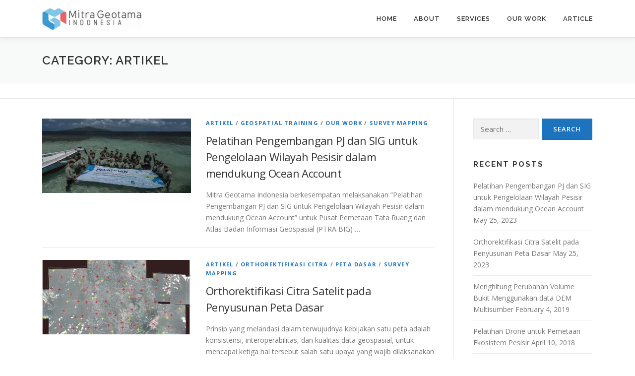

--- FILE ---
content_type: text/html; charset=UTF-8
request_url: https://www.mitrageotama.com/category/artikel/
body_size: 10817
content:
<!DOCTYPE html>
<html lang="en-US" prefix="og: http://ogp.me/ns#">
<head>
<meta charset="UTF-8">
<meta name="viewport" content="width=device-width, initial-scale=1">
<link rel="profile" href="http://gmpg.org/xfn/11">
<title>Artikel Archives | MITRA GEOTAMA INDONESIA</title>

<!-- This site is optimized with the Yoast SEO plugin v11.1.1 - https://yoast.com/wordpress/plugins/seo/ -->
<link rel="canonical" href="https://www.mitrageotama.com/category/artikel/" />
<meta property="og:locale" content="en_US" />
<meta property="og:type" content="object" />
<meta property="og:title" content="Artikel Archives | MITRA GEOTAMA INDONESIA" />
<meta property="og:url" content="https://www.mitrageotama.com/category/artikel/" />
<meta property="og:site_name" content="MITRA GEOTAMA INDONESIA" />
<meta name="twitter:card" content="summary_large_image" />
<meta name="twitter:title" content="Artikel Archives | MITRA GEOTAMA INDONESIA" />
<meta name="twitter:site" content="@mitrageotama" />
<script type='application/ld+json' class='yoast-schema-graph yoast-schema-graph--main'>{"@context":"https://schema.org","@graph":[{"@type":"Organization","@id":"https://www.mitrageotama.com/#organization","name":"mitrageotama","url":"https://www.mitrageotama.com/","sameAs":["http://www.facebook.com/mitrageotama","http://www.instagram.com/mitrageotama","https://www.youtube.com/channel/UCUVqRq5g13_tgyNl-RxjNVA","https://twitter.com/mitrageotama"],"logo":{"@type":"ImageObject","@id":"https://www.mitrageotama.com/#logo","url":"https://i2.wp.com/www.mitrageotama.com/wp-content/uploads/2018/02/logo-Mitrageotama.png?fit=1852%2C578&ssl=1","width":1852,"height":578,"caption":"mitrageotama"},"image":{"@id":"https://www.mitrageotama.com/#logo"}},{"@type":"WebSite","@id":"https://www.mitrageotama.com/#website","url":"https://www.mitrageotama.com/","name":"MITRA GEOTAMA","publisher":{"@id":"https://www.mitrageotama.com/#organization"},"potentialAction":{"@type":"SearchAction","target":"https://www.mitrageotama.com/?s={search_term_string}","query-input":"required name=search_term_string"}},{"@type":"CollectionPage","@id":"https://www.mitrageotama.com/category/artikel/#webpage","url":"https://www.mitrageotama.com/category/artikel/","inLanguage":"en-US","name":"Artikel Archives | MITRA GEOTAMA INDONESIA","isPartOf":{"@id":"https://www.mitrageotama.com/#website"}}]}</script>
<!-- / Yoast SEO plugin. -->

<link rel='dns-prefetch' href='//s0.wp.com' />
<link rel='dns-prefetch' href='//secure.gravatar.com' />
<link rel='dns-prefetch' href='//fonts.googleapis.com' />
<link rel='dns-prefetch' href='//s.w.org' />
<link rel="alternate" type="application/rss+xml" title="MITRA GEOTAMA INDONESIA &raquo; Feed" href="https://www.mitrageotama.com/feed/" />
<link rel="alternate" type="application/rss+xml" title="MITRA GEOTAMA INDONESIA &raquo; Comments Feed" href="https://www.mitrageotama.com/comments/feed/" />
<link rel="alternate" type="application/rss+xml" title="MITRA GEOTAMA INDONESIA &raquo; Artikel Category Feed" href="https://www.mitrageotama.com/category/artikel/feed/" />
		<script type="text/javascript">
			window._wpemojiSettings = {"baseUrl":"https:\/\/s.w.org\/images\/core\/emoji\/2.4\/72x72\/","ext":".png","svgUrl":"https:\/\/s.w.org\/images\/core\/emoji\/2.4\/svg\/","svgExt":".svg","source":{"concatemoji":"https:\/\/www.mitrageotama.com\/wp-includes\/js\/wp-emoji-release.min.js?ver=4.9.4"}};
			!function(a,b,c){function d(a,b){var c=String.fromCharCode;l.clearRect(0,0,k.width,k.height),l.fillText(c.apply(this,a),0,0);var d=k.toDataURL();l.clearRect(0,0,k.width,k.height),l.fillText(c.apply(this,b),0,0);var e=k.toDataURL();return d===e}function e(a){var b;if(!l||!l.fillText)return!1;switch(l.textBaseline="top",l.font="600 32px Arial",a){case"flag":return!(b=d([55356,56826,55356,56819],[55356,56826,8203,55356,56819]))&&(b=d([55356,57332,56128,56423,56128,56418,56128,56421,56128,56430,56128,56423,56128,56447],[55356,57332,8203,56128,56423,8203,56128,56418,8203,56128,56421,8203,56128,56430,8203,56128,56423,8203,56128,56447]),!b);case"emoji":return b=d([55357,56692,8205,9792,65039],[55357,56692,8203,9792,65039]),!b}return!1}function f(a){var c=b.createElement("script");c.src=a,c.defer=c.type="text/javascript",b.getElementsByTagName("head")[0].appendChild(c)}var g,h,i,j,k=b.createElement("canvas"),l=k.getContext&&k.getContext("2d");for(j=Array("flag","emoji"),c.supports={everything:!0,everythingExceptFlag:!0},i=0;i<j.length;i++)c.supports[j[i]]=e(j[i]),c.supports.everything=c.supports.everything&&c.supports[j[i]],"flag"!==j[i]&&(c.supports.everythingExceptFlag=c.supports.everythingExceptFlag&&c.supports[j[i]]);c.supports.everythingExceptFlag=c.supports.everythingExceptFlag&&!c.supports.flag,c.DOMReady=!1,c.readyCallback=function(){c.DOMReady=!0},c.supports.everything||(h=function(){c.readyCallback()},b.addEventListener?(b.addEventListener("DOMContentLoaded",h,!1),a.addEventListener("load",h,!1)):(a.attachEvent("onload",h),b.attachEvent("onreadystatechange",function(){"complete"===b.readyState&&c.readyCallback()})),g=c.source||{},g.concatemoji?f(g.concatemoji):g.wpemoji&&g.twemoji&&(f(g.twemoji),f(g.wpemoji)))}(window,document,window._wpemojiSettings);
		</script>
		<style type="text/css">
img.wp-smiley,
img.emoji {
	display: inline !important;
	border: none !important;
	box-shadow: none !important;
	height: 1em !important;
	width: 1em !important;
	margin: 0 .07em !important;
	vertical-align: -0.1em !important;
	background: none !important;
	padding: 0 !important;
}
</style>
<link rel='stylesheet' id='contact-form-7-css'  href='https://www.mitrageotama.com/wp-content/plugins/contact-form-7/includes/css/styles.css?ver=5.1.1' type='text/css' media='all' />
<link rel='stylesheet' id='onepress-fonts-css'  href='https://fonts.googleapis.com/css?family=Raleway%3A400%2C500%2C600%2C700%2C300%2C100%2C800%2C900%7COpen+Sans%3A400%2C300%2C300italic%2C400italic%2C600%2C600italic%2C700%2C700italic&#038;subset=latin%2Clatin-ext&#038;ver=2.2.4' type='text/css' media='all' />
<link rel='stylesheet' id='onepress-animate-css'  href='https://www.mitrageotama.com/wp-content/themes/onepress/assets/css/animate.min.css?ver=2.2.4' type='text/css' media='all' />
<link rel='stylesheet' id='onepress-fa-css'  href='https://www.mitrageotama.com/wp-content/themes/onepress/assets/css/font-awesome.min.css?ver=4.7.0' type='text/css' media='all' />
<link rel='stylesheet' id='onepress-bootstrap-css'  href='https://www.mitrageotama.com/wp-content/themes/onepress/assets/css/bootstrap.min.css?ver=2.2.4' type='text/css' media='all' />
<link rel='stylesheet' id='onepress-style-css'  href='https://www.mitrageotama.com/wp-content/themes/onepress/style.css?ver=4.9.4' type='text/css' media='all' />
<style id='onepress-style-inline-css' type='text/css'>
#main .video-section section.hero-slideshow-wrapper{background:transparent}.hero-slideshow-wrapper:after{position:absolute;top:0px;left:0px;width:100%;height:100%;background-color:rgba(0,0,0,0.3);display:block;content:""}.body-desktop .parallax-hero .hero-slideshow-wrapper:after{display:none!important}#parallax-hero>.parallax-bg::before{background-color:rgba(0,0,0,0.3);opacity:1}.body-desktop .parallax-hero .hero-slideshow-wrapper:after{display:none!important}a,.screen-reader-text:hover,.screen-reader-text:active,.screen-reader-text:focus,.header-social a,.onepress-menu a:hover,.onepress-menu ul li a:hover,.onepress-menu li.onepress-current-item>a,.onepress-menu ul li.current-menu-item>a,.onepress-menu>li a.menu-actived,.onepress-menu.onepress-menu-mobile li.onepress-current-item>a,.site-footer a,.site-footer .footer-social a:hover,.site-footer .btt a:hover,.highlight,#comments .comment .comment-wrapper .comment-meta .comment-time:hover,#comments .comment .comment-wrapper .comment-meta .comment-reply-link:hover,#comments .comment .comment-wrapper .comment-meta .comment-edit-link:hover,.btn-theme-primary-outline,.sidebar .widget a:hover,.section-services .service-item .service-image i,.counter_item .counter__number,.team-member .member-thumb .member-profile a:hover,.icon-background-default{color:#1e73be}input[type="reset"],input[type="submit"],input[type="submit"],input[type="reset"]:hover,input[type="submit"]:hover,input[type="submit"]:hover .nav-links a:hover,.btn-theme-primary,.btn-theme-primary-outline:hover,.section-testimonials .card-theme-primary,.woocommerce #respond input#submit,.woocommerce a.button,.woocommerce button.button,.woocommerce input.button,.woocommerce button.button.alt,.pirate-forms-submit-button,.pirate-forms-submit-button:hover,input[type="reset"],input[type="submit"],input[type="submit"],.pirate-forms-submit-button,.contact-form div.wpforms-container-full .wpforms-form .wpforms-submit,.contact-form div.wpforms-container-full .wpforms-form .wpforms-submit:hover,.nav-links a:hover,.nav-links a.current,.nav-links .page-numbers:hover,.nav-links .page-numbers.current{background:#1e73be}.btn-theme-primary-outline,.btn-theme-primary-outline:hover,.pricing__item:hover,.section-testimonials .card-theme-primary,.entry-content blockquote{border-color:#1e73be}#footer-widgets{}.gallery-carousel .g-item{padding:0px 1px}.gallery-carousel{margin-left:-1px;margin-right:-1px}.gallery-grid .g-item,.gallery-masonry .g-item .inner{padding:1px}.gallery-grid,.gallery-masonry{margin:-1px}
</style>
<link rel='stylesheet' id='onepress-gallery-lightgallery-css'  href='https://www.mitrageotama.com/wp-content/themes/onepress/assets/css/lightgallery.css?ver=4.9.4' type='text/css' media='all' />
<link rel='stylesheet' id='jetpack_css-css'  href='https://www.mitrageotama.com/wp-content/plugins/jetpack/css/jetpack.css?ver=6.8.5' type='text/css' media='all' />
<script type='text/javascript'>
/* <![CDATA[ */
var onepress_js_settings = {"onepress_disable_animation":"","onepress_disable_sticky_header":"","onepress_vertical_align_menu":"","hero_animation":"flipInX","hero_speed":"5000","hero_fade":"750","hero_duration":"5000","hero_disable_preload":"","is_home":"","gallery_enable":"1","is_rtl":""};
/* ]]> */
</script>
<script type='text/javascript' src='https://www.mitrageotama.com/wp-includes/js/jquery/jquery.js?ver=1.12.4'></script>
<script type='text/javascript' src='https://www.mitrageotama.com/wp-includes/js/jquery/jquery-migrate.min.js?ver=1.4.1'></script>
<link rel='https://api.w.org/' href='https://www.mitrageotama.com/wp-json/' />
<link rel="EditURI" type="application/rsd+xml" title="RSD" href="https://www.mitrageotama.com/xmlrpc.php?rsd" />
<link rel="wlwmanifest" type="application/wlwmanifest+xml" href="https://www.mitrageotama.com/wp-includes/wlwmanifest.xml" /> 
<meta name="generator" content="WordPress 4.9.4" />

<link rel='dns-prefetch' href='//v0.wordpress.com'/>
<link rel='dns-prefetch' href='//widgets.wp.com'/>
<link rel='dns-prefetch' href='//s0.wp.com'/>
<link rel='dns-prefetch' href='//0.gravatar.com'/>
<link rel='dns-prefetch' href='//1.gravatar.com'/>
<link rel='dns-prefetch' href='//2.gravatar.com'/>
<link rel='dns-prefetch' href='//i0.wp.com'/>
<link rel='dns-prefetch' href='//i1.wp.com'/>
<link rel='dns-prefetch' href='//i2.wp.com'/>
<style type='text/css'>img#wpstats{display:none}</style><link rel="icon" href="https://i0.wp.com/www.mitrageotama.com/wp-content/uploads/2019/04/cropped-mitrageotama1.png?fit=32%2C32&#038;ssl=1" sizes="32x32" />
<link rel="icon" href="https://i0.wp.com/www.mitrageotama.com/wp-content/uploads/2019/04/cropped-mitrageotama1.png?fit=192%2C192&#038;ssl=1" sizes="192x192" />
<link rel="apple-touch-icon-precomposed" href="https://i0.wp.com/www.mitrageotama.com/wp-content/uploads/2019/04/cropped-mitrageotama1.png?fit=180%2C180&#038;ssl=1" />
<meta name="msapplication-TileImage" content="https://i0.wp.com/www.mitrageotama.com/wp-content/uploads/2019/04/cropped-mitrageotama1.png?fit=270%2C270&#038;ssl=1" />
</head>

<body class="archive category category-artikel category-51 wp-custom-logo group-blog">
<div id="page" class="hfeed site">
	<a class="skip-link screen-reader-text" href="#content">Skip to content</a>
    <div id="header-section" class="h-on-top no-transparent">		<header id="masthead" class="site-header header-contained is-sticky no-scroll no-t h-on-top" role="banner">
			<div class="container">
				<div class="site-branding">
				<div class="site-brand-inner has-logo-img no-desc"><div class="site-logo-div"><a href="https://www.mitrageotama.com/" class="custom-logo-link  no-t-logo" rel="home" itemprop="url"><img width="200" height="45" src="https://i2.wp.com/www.mitrageotama.com/wp-content/uploads/2019/04/cropped-logo-e1554780242842.png?fit=200%2C45&amp;ssl=1" class="custom-logo" alt="MITRA GEOTAMA INDONESIA" itemprop="logo" data-attachment-id="2343" data-permalink="https://www.mitrageotama.com/cropped-logo-e1554780242842-png/" data-orig-file="https://i2.wp.com/www.mitrageotama.com/wp-content/uploads/2019/04/cropped-logo-e1554780242842.png?fit=200%2C45&amp;ssl=1" data-orig-size="200,45" data-comments-opened="1" data-image-meta="{&quot;aperture&quot;:&quot;0&quot;,&quot;credit&quot;:&quot;&quot;,&quot;camera&quot;:&quot;&quot;,&quot;caption&quot;:&quot;&quot;,&quot;created_timestamp&quot;:&quot;0&quot;,&quot;copyright&quot;:&quot;&quot;,&quot;focal_length&quot;:&quot;0&quot;,&quot;iso&quot;:&quot;0&quot;,&quot;shutter_speed&quot;:&quot;0&quot;,&quot;title&quot;:&quot;&quot;,&quot;orientation&quot;:&quot;0&quot;}" data-image-title="cropped-logo-e1554780242842.png" data-image-description="&lt;p&gt;http://www.mitrageotama.com/wp-content/uploads/2019/04/cropped-logo-e1554780242842.png&lt;/p&gt;
" data-medium-file="https://i2.wp.com/www.mitrageotama.com/wp-content/uploads/2019/04/cropped-logo-e1554780242842.png?fit=200%2C45&amp;ssl=1" data-large-file="https://i2.wp.com/www.mitrageotama.com/wp-content/uploads/2019/04/cropped-logo-e1554780242842.png?fit=200%2C45&amp;ssl=1" /></a></div></div>				</div>
				<div class="header-right-wrapper">
					<a href="#0" id="nav-toggle">Menu<span></span></a>
					<nav id="site-navigation" class="main-navigation" role="navigation">
						<ul class="onepress-menu">
							<li id="menu-item-1435" class="menu-item menu-item-type-custom menu-item-object-custom menu-item-home menu-item-1435"><a href="http://www.mitrageotama.com">Home</a></li>
<li id="menu-item-130" class="menu-item menu-item-type-post_type menu-item-object-page menu-item-has-children menu-item-130"><a href="https://www.mitrageotama.com/about/">About</a>
<ul class="sub-menu">
	<li id="menu-item-1370" class="menu-item menu-item-type-post_type menu-item-object-page menu-item-1370"><a href="https://www.mitrageotama.com/our-history/">Our History</a></li>
	<li id="menu-item-1371" class="menu-item menu-item-type-post_type menu-item-object-page menu-item-1371"><a href="https://www.mitrageotama.com/our-vision/">Our Vision</a></li>
	<li id="menu-item-1441" class="menu-item menu-item-type-post_type menu-item-object-page menu-item-1441"><a href="https://www.mitrageotama.com/team/">Team</a></li>
	<li id="menu-item-131" class="menu-item menu-item-type-post_type menu-item-object-page menu-item-131"><a href="https://www.mitrageotama.com/contact/">Contact</a></li>
</ul>
</li>
<li id="menu-item-134" class="menu-item menu-item-type-post_type menu-item-object-page menu-item-has-children menu-item-134"><a href="https://www.mitrageotama.com/services/">Services</a>
<ul class="sub-menu">
	<li id="menu-item-1424" class="menu-item menu-item-type-post_type menu-item-object-page menu-item-has-children menu-item-1424"><a href="https://www.mitrageotama.com/survey-mapping/">Survey Mapping</a>
	<ul class="sub-menu">
		<li id="menu-item-2394" class="menu-item menu-item-type-taxonomy menu-item-object-category menu-item-2394"><a href="https://www.mitrageotama.com/category/our-work/survey-mapping/survei-mapping-peta-dasar/">Peta Dasar</a></li>
		<li id="menu-item-2395" class="menu-item menu-item-type-taxonomy menu-item-object-category menu-item-2395"><a href="https://www.mitrageotama.com/category/our-work/survey-mapping/survei-mapping-peta-tematik/">Peta Tematik</a></li>
		<li id="menu-item-2396" class="menu-item menu-item-type-taxonomy menu-item-object-category menu-item-2396"><a href="https://www.mitrageotama.com/category/our-work/survey-mapping/survei-mapping-survei/">Survei</a></li>
	</ul>
</li>
	<li id="menu-item-1422" class="menu-item menu-item-type-post_type menu-item-object-page menu-item-has-children menu-item-1422"><a href="https://www.mitrageotama.com/aerial-mapping/">Aerial Mapping</a>
	<ul class="sub-menu">
		<li id="menu-item-2392" class="menu-item menu-item-type-taxonomy menu-item-object-category menu-item-2392"><a href="https://www.mitrageotama.com/category/our-work/aerial-mapping/aerial-mapping-pemotretan-udara/">Pemotretan Udara</a></li>
		<li id="menu-item-2393" class="menu-item menu-item-type-taxonomy menu-item-object-category menu-item-2393"><a href="https://www.mitrageotama.com/category/our-work/aerial-mapping/aerial-mapping-peta-tematik/">Peta Tematik Turunan Foto Udara</a></li>
	</ul>
</li>
	<li id="menu-item-1425" class="menu-item menu-item-type-post_type menu-item-object-page menu-item-has-children menu-item-1425"><a href="https://www.mitrageotama.com/webgis-and-desktop/">WebGIS and Desktop</a>
	<ul class="sub-menu">
		<li id="menu-item-2348" class="menu-item menu-item-type-post_type menu-item-object-page menu-item-2348"><a href="https://www.mitrageotama.com/portofolio/">Portofolio Webgis</a></li>
	</ul>
</li>
	<li id="menu-item-1423" class="menu-item menu-item-type-post_type menu-item-object-page menu-item-has-children menu-item-1423"><a href="https://www.mitrageotama.com/geospasial-training/">Geospasial Training</a>
	<ul class="sub-menu">
		<li id="menu-item-2327" class="menu-item menu-item-type-post_type menu-item-object-page menu-item-2327"><a href="https://www.mitrageotama.com/pelatihan-gis/">Pelatihan GIS</a></li>
	</ul>
</li>
</ul>
</li>
<li id="menu-item-1476" class="menu-item menu-item-type-custom menu-item-object-custom menu-item-1476"><a href="http://webgis.mitrageotama.com/">Our Work</a></li>
<li id="menu-item-1377" class="menu-item menu-item-type-post_type menu-item-object-page current_page_parent menu-item-1377"><a href="https://www.mitrageotama.com/article/">Article</a></li>
						</ul>
					</nav>
					<!-- #site-navigation -->
				</div>
			</div>
		</header><!-- #masthead -->
		</div>
	<div id="content" class="site-content">

		<div class="page-header">
			<div class="container">
				<h1 class="page-title">Category: Artikel</h1>							</div>
		</div>

		        <div class="breadcrumbs" typeof="BreadcrumbList" vocab="http://schema.org/">
			<div class="container">
                        </div>
        </div>
        
		<div id="content-inside" class="container right-sidebar">
			<div id="primary" class="content-area">
				<main id="main" class="site-main" role="main">

				
										
						<article id="post-2371" class="list-article clearfix post-2371 post type-post status-publish format-standard has-post-thumbnail hentry category-artikel category-geospatial-training category-our-work category-survey-mapping tag-big tag-blue-carbon tag-pelatihan-pemetaan tag-pemetaan-habitat-bentik">
		<div class="list-article-thumb">
		<a href="https://www.mitrageotama.com/pelatihan-pengembangan-pj-dan-sig-untuk-pengelolaan-wilayah-pesisir-dalam-mendukung-ocean-account/">
			<img width="300" height="150" src="https://i1.wp.com/www.mitrageotama.com/wp-content/uploads/2023/05/Lapangan-Pulau-Sintok.jpg?resize=300%2C150&amp;ssl=1" class="attachment-onepress-blog-small size-onepress-blog-small wp-post-image" alt="" srcset="https://i1.wp.com/www.mitrageotama.com/wp-content/uploads/2023/05/Lapangan-Pulau-Sintok.jpg?resize=300%2C150&amp;ssl=1 300w, https://i1.wp.com/www.mitrageotama.com/wp-content/uploads/2023/05/Lapangan-Pulau-Sintok.jpg?zoom=2&amp;resize=300%2C150 600w, https://i1.wp.com/www.mitrageotama.com/wp-content/uploads/2023/05/Lapangan-Pulau-Sintok.jpg?zoom=3&amp;resize=300%2C150 900w" sizes="(max-width: 300px) 100vw, 300px" data-attachment-id="2374" data-permalink="https://www.mitrageotama.com/pelatihan-pengembangan-pj-dan-sig-untuk-pengelolaan-wilayah-pesisir-dalam-mendukung-ocean-account/lapangan-pulau-sintok/" data-orig-file="https://i1.wp.com/www.mitrageotama.com/wp-content/uploads/2023/05/Lapangan-Pulau-Sintok.jpg?fit=1203%2C808&amp;ssl=1" data-orig-size="1203,808" data-comments-opened="1" data-image-meta="{&quot;aperture&quot;:&quot;0&quot;,&quot;credit&quot;:&quot;&quot;,&quot;camera&quot;:&quot;&quot;,&quot;caption&quot;:&quot;&quot;,&quot;created_timestamp&quot;:&quot;0&quot;,&quot;copyright&quot;:&quot;&quot;,&quot;focal_length&quot;:&quot;0&quot;,&quot;iso&quot;:&quot;0&quot;,&quot;shutter_speed&quot;:&quot;0&quot;,&quot;title&quot;:&quot;&quot;,&quot;orientation&quot;:&quot;0&quot;}" data-image-title="Lapangan Pulau Sintok" data-image-description="" data-medium-file="https://i1.wp.com/www.mitrageotama.com/wp-content/uploads/2023/05/Lapangan-Pulau-Sintok.jpg?fit=300%2C201&amp;ssl=1" data-large-file="https://i1.wp.com/www.mitrageotama.com/wp-content/uploads/2023/05/Lapangan-Pulau-Sintok.jpg?fit=800%2C538&amp;ssl=1" />		</a>
	</div>
	
	<div class="list-article-content">
					<div class="list-article-meta">
				<a href="https://www.mitrageotama.com/category/artikel/" rel="category tag">Artikel</a> / <a href="https://www.mitrageotama.com/category/our-work/geospatial-training/" rel="category tag">Geospatial Training</a> / <a href="https://www.mitrageotama.com/category/our-work/" rel="category tag">Our Work</a> / <a href="https://www.mitrageotama.com/category/our-work/survey-mapping/" rel="category tag">Survey Mapping</a>			</div>
						<header class="entry-header">
			<h2 class="entry-title"><a href="https://www.mitrageotama.com/pelatihan-pengembangan-pj-dan-sig-untuk-pengelolaan-wilayah-pesisir-dalam-mendukung-ocean-account/" rel="bookmark">Pelatihan Pengembangan PJ dan SIG untuk Pengelolaan Wilayah Pesisir dalam mendukung Ocean Account</a></h2>		</header><!-- .entry-header -->
						<div class="entry-excerpt">
			<p>Mitra Geotama Indonesia berkesempatan melaksanakan ”Pelatihan Pengembangan PJ dan SIG untuk Pengelolaan Wilayah Pesisir dalam mendukung Ocean Account” untuk Pusat Pemetaan Tata Ruang dan Atlas Badan Informasi Geospasial (PTRA BIG) &#8230;</p>
		</div><!-- .entry-content -->
					</div>

</article><!-- #post-## -->

					
						<article id="post-2359" class="list-article clearfix post-2359 post type-post status-publish format-standard has-post-thumbnail hentry category-artikel category-survei-mapping-peta-dasar-orthorektifikasi-citra category-survei-mapping-peta-dasar category-survey-mapping tag-orthorektifikasi tag-peta-dasar tag-rdtr tag-rtrw">
		<div class="list-article-thumb">
		<a href="https://www.mitrageotama.com/orthorektifikasi-citra-satelit-pada-penyusunan-peta-dasar/">
			<img width="300" height="150" src="https://i2.wp.com/www.mitrageotama.com/wp-content/uploads/2023/05/Sebaran-GCP.jpg?resize=300%2C150&amp;ssl=1" class="attachment-onepress-blog-small size-onepress-blog-small wp-post-image" alt="" data-attachment-id="2362" data-permalink="https://www.mitrageotama.com/orthorektifikasi-citra-satelit-pada-penyusunan-peta-dasar/sebaran-gcp/" data-orig-file="https://i2.wp.com/www.mitrageotama.com/wp-content/uploads/2023/05/Sebaran-GCP.jpg?fit=483%2C291&amp;ssl=1" data-orig-size="483,291" data-comments-opened="1" data-image-meta="{&quot;aperture&quot;:&quot;0&quot;,&quot;credit&quot;:&quot;&quot;,&quot;camera&quot;:&quot;&quot;,&quot;caption&quot;:&quot;&quot;,&quot;created_timestamp&quot;:&quot;0&quot;,&quot;copyright&quot;:&quot;&quot;,&quot;focal_length&quot;:&quot;0&quot;,&quot;iso&quot;:&quot;0&quot;,&quot;shutter_speed&quot;:&quot;0&quot;,&quot;title&quot;:&quot;&quot;,&quot;orientation&quot;:&quot;0&quot;}" data-image-title="Sebaran GCP" data-image-description="" data-medium-file="https://i2.wp.com/www.mitrageotama.com/wp-content/uploads/2023/05/Sebaran-GCP.jpg?fit=300%2C181&amp;ssl=1" data-large-file="https://i2.wp.com/www.mitrageotama.com/wp-content/uploads/2023/05/Sebaran-GCP.jpg?fit=483%2C291&amp;ssl=1" />		</a>
	</div>
	
	<div class="list-article-content">
					<div class="list-article-meta">
				<a href="https://www.mitrageotama.com/category/artikel/" rel="category tag">Artikel</a> / <a href="https://www.mitrageotama.com/category/our-work/survey-mapping/survei-mapping-peta-dasar/survei-mapping-peta-dasar-orthorektifikasi-citra/" rel="category tag">Orthorektifikasi Citra</a> / <a href="https://www.mitrageotama.com/category/our-work/survey-mapping/survei-mapping-peta-dasar/" rel="category tag">Peta Dasar</a> / <a href="https://www.mitrageotama.com/category/our-work/survey-mapping/" rel="category tag">Survey Mapping</a>			</div>
						<header class="entry-header">
			<h2 class="entry-title"><a href="https://www.mitrageotama.com/orthorektifikasi-citra-satelit-pada-penyusunan-peta-dasar/" rel="bookmark">Orthorektifikasi Citra Satelit pada Penyusunan Peta Dasar</a></h2>		</header><!-- .entry-header -->
						<div class="entry-excerpt">
			<p>Prinsip yang melandasi dalam terwujudnya kebijakan satu peta adalah konsistensi, interoperabilitas, dan kualitas data geospasial, untuk mencapai ketiga hal tersebut salah satu upaya yang wajib dilaksanakan dalam penyiapan sumber data &#8230;</p>
		</div><!-- .entry-content -->
					</div>

</article><!-- #post-## -->

					
						<article id="post-2291" class="list-article clearfix post-2291 post type-post status-publish format-standard has-post-thumbnail hentry category-aerial-mapping category-artikel">
		<div class="list-article-thumb">
		<a href="https://www.mitrageotama.com/menghitung-perubahan-volume-bukit-menggunakan-data-dem-multisumber/">
			<img width="300" height="150" src="https://i1.wp.com/www.mitrageotama.com/wp-content/uploads/2019/02/gb-2.jpg?resize=300%2C150&amp;ssl=1" class="attachment-onepress-blog-small size-onepress-blog-small wp-post-image" alt="" data-attachment-id="2293" data-permalink="https://www.mitrageotama.com/menghitung-perubahan-volume-bukit-menggunakan-data-dem-multisumber/gb-2/" data-orig-file="https://i1.wp.com/www.mitrageotama.com/wp-content/uploads/2019/02/gb-2.jpg?fit=582%2C521&amp;ssl=1" data-orig-size="582,521" data-comments-opened="1" data-image-meta="{&quot;aperture&quot;:&quot;0&quot;,&quot;credit&quot;:&quot;&quot;,&quot;camera&quot;:&quot;&quot;,&quot;caption&quot;:&quot;&quot;,&quot;created_timestamp&quot;:&quot;0&quot;,&quot;copyright&quot;:&quot;&quot;,&quot;focal_length&quot;:&quot;0&quot;,&quot;iso&quot;:&quot;0&quot;,&quot;shutter_speed&quot;:&quot;0&quot;,&quot;title&quot;:&quot;&quot;,&quot;orientation&quot;:&quot;0&quot;}" data-image-title="gb 2" data-image-description="" data-medium-file="https://i1.wp.com/www.mitrageotama.com/wp-content/uploads/2019/02/gb-2.jpg?fit=300%2C269&amp;ssl=1" data-large-file="https://i1.wp.com/www.mitrageotama.com/wp-content/uploads/2019/02/gb-2.jpg?fit=582%2C521&amp;ssl=1" />		</a>
	</div>
	
	<div class="list-article-content">
					<div class="list-article-meta">
				<a href="https://www.mitrageotama.com/category/our-work/aerial-mapping/" rel="category tag">Aerial Mapping</a> / <a href="https://www.mitrageotama.com/category/artikel/" rel="category tag">Artikel</a>			</div>
						<header class="entry-header">
			<h2 class="entry-title"><a href="https://www.mitrageotama.com/menghitung-perubahan-volume-bukit-menggunakan-data-dem-multisumber/" rel="bookmark">Menghitung Perubahan Volume Bukit Menggunakan data DEM Multisumber</a></h2>		</header><!-- .entry-header -->
						<div class="entry-excerpt">
			<p>“Mas, Tolong hitungkan berapa volume bukit yang berubah? Secepat mungkin ya!” &nbsp; Beberapa waktu yang lalu Mitra Geotama dipercaya salah satu client untuk membantu menganalisis berapa volume bukit yang berubah &#8230;</p>
		</div><!-- .entry-content -->
					</div>

</article><!-- #post-## -->

					
						<article id="post-2181" class="list-article clearfix post-2181 post type-post status-publish format-standard has-post-thumbnail hentry category-artikel tag-cimanuk tag-cisanggarung tag-daerah-aliran-sungai tag-das tag-data-hujan tag-jaringan-stasiun-hujan tag-kualitas-data tag-kuantitas-data tag-manfaat tag-stasiun-hujan tag-wilayah-sungai">
		<div class="list-article-thumb">
		<a href="https://www.mitrageotama.com/data-curah-hujan-cimanuk-cisanggarung/">
			<img width="300" height="150" src="https://i2.wp.com/www.mitrageotama.com/wp-content/uploads/2018/03/Sebaran-St-Hujan-per-adminB.jpg?resize=300%2C150&amp;ssl=1" class="attachment-onepress-blog-small size-onepress-blog-small wp-post-image" alt="" srcset="https://i2.wp.com/www.mitrageotama.com/wp-content/uploads/2018/03/Sebaran-St-Hujan-per-adminB.jpg?resize=300%2C150&amp;ssl=1 300w, https://i2.wp.com/www.mitrageotama.com/wp-content/uploads/2018/03/Sebaran-St-Hujan-per-adminB.jpg?zoom=2&amp;resize=300%2C150 600w, https://i2.wp.com/www.mitrageotama.com/wp-content/uploads/2018/03/Sebaran-St-Hujan-per-adminB.jpg?zoom=3&amp;resize=300%2C150 900w" sizes="(max-width: 300px) 100vw, 300px" data-attachment-id="2196" data-permalink="https://www.mitrageotama.com/data-curah-hujan-cimanuk-cisanggarung/sebaran-st-hujan-per-adminb/" data-orig-file="https://i2.wp.com/www.mitrageotama.com/wp-content/uploads/2018/03/Sebaran-St-Hujan-per-adminB.jpg?fit=1700%2C2200&amp;ssl=1" data-orig-size="1700,2200" data-comments-opened="1" data-image-meta="{&quot;aperture&quot;:&quot;0&quot;,&quot;credit&quot;:&quot;&quot;,&quot;camera&quot;:&quot;&quot;,&quot;caption&quot;:&quot;&quot;,&quot;created_timestamp&quot;:&quot;0&quot;,&quot;copyright&quot;:&quot;&quot;,&quot;focal_length&quot;:&quot;0&quot;,&quot;iso&quot;:&quot;0&quot;,&quot;shutter_speed&quot;:&quot;0&quot;,&quot;title&quot;:&quot;&quot;,&quot;orientation&quot;:&quot;0&quot;}" data-image-title="Sebaran St Hujan per adminB" data-image-description="" data-medium-file="https://i2.wp.com/www.mitrageotama.com/wp-content/uploads/2018/03/Sebaran-St-Hujan-per-adminB.jpg?fit=232%2C300&amp;ssl=1" data-large-file="https://i2.wp.com/www.mitrageotama.com/wp-content/uploads/2018/03/Sebaran-St-Hujan-per-adminB.jpg?fit=791%2C1024&amp;ssl=1" />		</a>
	</div>
	
	<div class="list-article-content">
					<div class="list-article-meta">
				<a href="https://www.mitrageotama.com/category/artikel/" rel="category tag">Artikel</a>			</div>
						<header class="entry-header">
			<h2 class="entry-title"><a href="https://www.mitrageotama.com/data-curah-hujan-cimanuk-cisanggarung/" rel="bookmark">Sekilas Melihat Ketersediaan Data Meteorologi (Curah Hujan)  Studi Kasus Wilayah Sungai Cimanuk-Cisanggarung</a></h2>		</header><!-- .entry-header -->
						<div class="entry-excerpt">
			<p>Bencana banjir merupakan bencana yang frekuensi kejadiannya paling banyak terjadi di Indonesia. Data dari  BNPB  menunjukkan bahwa dalam selama periode tahun 1815-2018, bencana banjir sudah terjadi sebanyak 8.202 kali di &#8230;</p>
		</div><!-- .entry-content -->
					</div>

</article><!-- #post-## -->

					
						<article id="post-2084" class="list-article clearfix post-2084 post type-post status-publish format-standard has-post-thumbnail hentry category-artikel">
		<div class="list-article-thumb">
		<a href="https://www.mitrageotama.com/studi-kekeringan-hidrologis-wilayah-sungai-cimanuk-cisanggarung/">
			<img width="300" height="150" src="https://i1.wp.com/www.mitrageotama.com/wp-content/uploads/2018/02/peta-kekeringan-1.jpg?resize=300%2C150&amp;ssl=1" class="attachment-onepress-blog-small size-onepress-blog-small wp-post-image" alt="" srcset="https://i1.wp.com/www.mitrageotama.com/wp-content/uploads/2018/02/peta-kekeringan-1.jpg?resize=300%2C150&amp;ssl=1 300w, https://i1.wp.com/www.mitrageotama.com/wp-content/uploads/2018/02/peta-kekeringan-1.jpg?zoom=2&amp;resize=300%2C150 600w, https://i1.wp.com/www.mitrageotama.com/wp-content/uploads/2018/02/peta-kekeringan-1.jpg?zoom=3&amp;resize=300%2C150 900w" sizes="(max-width: 300px) 100vw, 300px" data-attachment-id="2087" data-permalink="https://www.mitrageotama.com/studi-kekeringan-hidrologis-wilayah-sungai-cimanuk-cisanggarung/peta-kekeringan-2/" data-orig-file="https://i1.wp.com/www.mitrageotama.com/wp-content/uploads/2018/02/peta-kekeringan-1.jpg?fit=1111%2C1011&amp;ssl=1" data-orig-size="1111,1011" data-comments-opened="1" data-image-meta="{&quot;aperture&quot;:&quot;0&quot;,&quot;credit&quot;:&quot;&quot;,&quot;camera&quot;:&quot;&quot;,&quot;caption&quot;:&quot;&quot;,&quot;created_timestamp&quot;:&quot;0&quot;,&quot;copyright&quot;:&quot;&quot;,&quot;focal_length&quot;:&quot;0&quot;,&quot;iso&quot;:&quot;0&quot;,&quot;shutter_speed&quot;:&quot;0&quot;,&quot;title&quot;:&quot;&quot;,&quot;orientation&quot;:&quot;0&quot;}" data-image-title="peta kekeringan" data-image-description="" data-medium-file="https://i1.wp.com/www.mitrageotama.com/wp-content/uploads/2018/02/peta-kekeringan-1.jpg?fit=300%2C273&amp;ssl=1" data-large-file="https://i1.wp.com/www.mitrageotama.com/wp-content/uploads/2018/02/peta-kekeringan-1.jpg?fit=800%2C728&amp;ssl=1" />		</a>
	</div>
	
	<div class="list-article-content">
					<div class="list-article-meta">
				<a href="https://www.mitrageotama.com/category/artikel/" rel="category tag">Artikel</a>			</div>
						<header class="entry-header">
			<h2 class="entry-title"><a href="https://www.mitrageotama.com/studi-kekeringan-hidrologis-wilayah-sungai-cimanuk-cisanggarung/" rel="bookmark">Studi Kekeringan Hidrologis Wilayah Sungai Cimanuk-Cisanggarung</a></h2>		</header><!-- .entry-header -->
						<div class="entry-excerpt">
			<p>Bencana alam masih menjadi masalah besar yang mengancam kehidupan manusia. Meskipun teknologi saat ini sudah modern, namun kenyataannya ancaman bencana belum dapat terkurangi secara optimal. Manajemen bencana perlu dilakukan dengan &#8230;</p>
		</div><!-- .entry-content -->
					</div>

</article><!-- #post-## -->

					
						<article id="post-1976" class="list-article clearfix post-1976 post type-post status-publish format-standard has-post-thumbnail hentry category-artikel tag-doline tag-foto-udara tag-gunungsewu tag-karst tag-tanah-ambles">
		<div class="list-article-thumb">
		<a href="https://www.mitrageotama.com/tanggapan-amblesan-tanah-di-kawasan-karst-kabupaten-gunungkidul/">
			<img width="300" height="150" src="https://i0.wp.com/www.mitrageotama.com/wp-content/uploads/2018/02/doline4.jpg?resize=300%2C150&amp;ssl=1" class="attachment-onepress-blog-small size-onepress-blog-small wp-post-image" alt="" data-attachment-id="1987" data-permalink="https://www.mitrageotama.com/tanggapan-amblesan-tanah-di-kawasan-karst-kabupaten-gunungkidul/doline4/" data-orig-file="https://i0.wp.com/www.mitrageotama.com/wp-content/uploads/2018/02/doline4.jpg?fit=426%2C464&amp;ssl=1" data-orig-size="426,464" data-comments-opened="1" data-image-meta="{&quot;aperture&quot;:&quot;0&quot;,&quot;credit&quot;:&quot;Yudhistira&quot;,&quot;camera&quot;:&quot;&quot;,&quot;caption&quot;:&quot;&quot;,&quot;created_timestamp&quot;:&quot;1518716568&quot;,&quot;copyright&quot;:&quot;&quot;,&quot;focal_length&quot;:&quot;0&quot;,&quot;iso&quot;:&quot;0&quot;,&quot;shutter_speed&quot;:&quot;0&quot;,&quot;title&quot;:&quot;&quot;,&quot;orientation&quot;:&quot;0&quot;}" data-image-title="doline4" data-image-description="" data-medium-file="https://i0.wp.com/www.mitrageotama.com/wp-content/uploads/2018/02/doline4.jpg?fit=275%2C300&amp;ssl=1" data-large-file="https://i0.wp.com/www.mitrageotama.com/wp-content/uploads/2018/02/doline4.jpg?fit=426%2C464&amp;ssl=1" />		</a>
	</div>
	
	<div class="list-article-content">
					<div class="list-article-meta">
				<a href="https://www.mitrageotama.com/category/artikel/" rel="category tag">Artikel</a>			</div>
						<header class="entry-header">
			<h2 class="entry-title"><a href="https://www.mitrageotama.com/tanggapan-amblesan-tanah-di-kawasan-karst-kabupaten-gunungkidul/" rel="bookmark">Tanggapan Terhadap Amblesan Tanah di Kawasan Karst Kabupaten Gunungkidul</a></h2>		</header><!-- .entry-header -->
						<div class="entry-excerpt">
			<p>Yudhistira Tri Nurteisa1, Ahmad Cahyadi2, Hendy Fatchurohman2, Edi Dwiatmaja3 1CV Mitra Geotama, Sleman, Daerah Istimewa Yogyakarta 2Kelompok Studi Karst, Fakultas Geografi, Universitas Gadjah Mada 3Pemuda Pecinta Alam Gunungkidul, Wonosari, Gunungkidul, &#8230;</p>
		</div><!-- .entry-content -->
					</div>

</article><!-- #post-## -->

					
						<article id="post-2026" class="list-article clearfix post-2026 post type-post status-publish format-standard has-post-thumbnail hentry category-artikel tag-jalur-terbang tag-uav">
		<div class="list-article-thumb">
		<a href="https://www.mitrageotama.com/jalur-terbang-uav-area-memanjang/">
			<img width="300" height="150" src="https://i0.wp.com/www.mitrageotama.com/wp-content/uploads/2018/02/FPCImanuk2.jpg?resize=300%2C150&amp;ssl=1" class="attachment-onepress-blog-small size-onepress-blog-small wp-post-image" alt="" data-attachment-id="2030" data-permalink="https://www.mitrageotama.com/jalur-terbang-uav-area-memanjang/fpcimanuk2/" data-orig-file="https://i0.wp.com/www.mitrageotama.com/wp-content/uploads/2018/02/FPCImanuk2.jpg?fit=550%2C340&amp;ssl=1" data-orig-size="550,340" data-comments-opened="1" data-image-meta="{&quot;aperture&quot;:&quot;0&quot;,&quot;credit&quot;:&quot;&quot;,&quot;camera&quot;:&quot;&quot;,&quot;caption&quot;:&quot;&quot;,&quot;created_timestamp&quot;:&quot;0&quot;,&quot;copyright&quot;:&quot;&quot;,&quot;focal_length&quot;:&quot;0&quot;,&quot;iso&quot;:&quot;0&quot;,&quot;shutter_speed&quot;:&quot;0&quot;,&quot;title&quot;:&quot;&quot;,&quot;orientation&quot;:&quot;0&quot;}" data-image-title="FPCImanuk2" data-image-description="" data-medium-file="https://i0.wp.com/www.mitrageotama.com/wp-content/uploads/2018/02/FPCImanuk2.jpg?fit=300%2C185&amp;ssl=1" data-large-file="https://i0.wp.com/www.mitrageotama.com/wp-content/uploads/2018/02/FPCImanuk2.jpg?fit=550%2C340&amp;ssl=1" />		</a>
	</div>
	
	<div class="list-article-content">
					<div class="list-article-meta">
				<a href="https://www.mitrageotama.com/category/artikel/" rel="category tag">Artikel</a>			</div>
						<header class="entry-header">
			<h2 class="entry-title"><a href="https://www.mitrageotama.com/jalur-terbang-uav-area-memanjang/" rel="bookmark">PEMBUATAN JALUR TERBANG UAV PADA AREA MEMANJANG  (Studi Kasus Pemotretan Udara Sungai Cimanuk)</a></h2>		</header><!-- .entry-header -->
						<div class="entry-excerpt">
			<p>Pembuatan jalur untuk pemotretan udara perlu diperhatikan karena sangat berpengaruh pada hasil output dari foto udara. Tolak ukur keberhasilan misi juga dipengaruhi oleh pembuatan jalur terbang yang baik. Pada beberapa &#8230;</p>
		</div><!-- .entry-content -->
					</div>

</article><!-- #post-## -->

					
						<article id="post-1903" class="list-article clearfix post-1903 post type-post status-publish format-standard has-post-thumbnail hentry category-artikel tag-gis tag-pelatihan tag-sig tag-sistem-informasi tag-uav">
		<div class="list-article-thumb">
		<a href="https://www.mitrageotama.com/mitra-geotama-masuk-taman-kanak-kanak/">
			<img width="300" height="150" src="https://i2.wp.com/www.mitrageotama.com/wp-content/uploads/2018/02/brangsong-e1518694806722.jpg?resize=300%2C150&amp;ssl=1" class="attachment-onepress-blog-small size-onepress-blog-small wp-post-image" alt="" srcset="https://i2.wp.com/www.mitrageotama.com/wp-content/uploads/2018/02/brangsong-e1518694806722.jpg?resize=300%2C150&amp;ssl=1 300w, https://i2.wp.com/www.mitrageotama.com/wp-content/uploads/2018/02/brangsong-e1518694806722.jpg?zoom=2&amp;resize=300%2C150 600w, https://i2.wp.com/www.mitrageotama.com/wp-content/uploads/2018/02/brangsong-e1518694806722.jpg?zoom=3&amp;resize=300%2C150 900w" sizes="(max-width: 300px) 100vw, 300px" data-attachment-id="2008" data-permalink="https://www.mitrageotama.com/mitra-geotama-masuk-taman-kanak-kanak/brangsong/" data-orig-file="https://i2.wp.com/www.mitrageotama.com/wp-content/uploads/2018/02/brangsong-e1518694806722.jpg?fit=1136%2C598&amp;ssl=1" data-orig-size="1136,598" data-comments-opened="1" data-image-meta="{&quot;aperture&quot;:&quot;0&quot;,&quot;credit&quot;:&quot;&quot;,&quot;camera&quot;:&quot;&quot;,&quot;caption&quot;:&quot;&quot;,&quot;created_timestamp&quot;:&quot;0&quot;,&quot;copyright&quot;:&quot;&quot;,&quot;focal_length&quot;:&quot;0&quot;,&quot;iso&quot;:&quot;0&quot;,&quot;shutter_speed&quot;:&quot;0&quot;,&quot;title&quot;:&quot;&quot;,&quot;orientation&quot;:&quot;0&quot;}" data-image-title="brangsong" data-image-description="" data-medium-file="https://i2.wp.com/www.mitrageotama.com/wp-content/uploads/2018/02/brangsong-e1518694806722.jpg?fit=300%2C158&amp;ssl=1" data-large-file="https://i2.wp.com/www.mitrageotama.com/wp-content/uploads/2018/02/brangsong-e1518694806722.jpg?fit=800%2C421&amp;ssl=1" />		</a>
	</div>
	
	<div class="list-article-content">
					<div class="list-article-meta">
				<a href="https://www.mitrageotama.com/category/artikel/" rel="category tag">Artikel</a>			</div>
						<header class="entry-header">
			<h2 class="entry-title"><a href="https://www.mitrageotama.com/mitra-geotama-masuk-taman-kanak-kanak/" rel="bookmark">Mitra Geotama masuk Taman Kanak-Kanak</a></h2>		</header><!-- .entry-header -->
						<div class="entry-excerpt">
			<p>Tepat tanggal 5 Februari 2018 kemarin Mitra Geotama berumur 5 tahun. Bagi kami, perkembangan mulai dari awal berdiri sampai saat ini merupakan hal yang luar biasa. Ibarat seorang balita yang &#8230;</p>
		</div><!-- .entry-content -->
					</div>

</article><!-- #post-## -->

					
					
				
				</main><!-- #main -->
			</div><!-- #primary -->

                            
<div id="secondary" class="widget-area sidebar" role="complementary">
	<aside id="search-5" class="widget widget_search"><form role="search" method="get" class="search-form" action="https://www.mitrageotama.com/">
				<label>
					<span class="screen-reader-text">Search for:</span>
					<input type="search" class="search-field" placeholder="Search &hellip;" value="" name="s" />
				</label>
				<input type="submit" class="search-submit" value="Search" />
			</form></aside>		<aside id="recent-posts-3" class="widget widget_recent_entries">		<h2 class="widget-title">Recent Posts</h2>		<ul>
											<li>
					<a href="https://www.mitrageotama.com/pelatihan-pengembangan-pj-dan-sig-untuk-pengelolaan-wilayah-pesisir-dalam-mendukung-ocean-account/">Pelatihan Pengembangan PJ dan SIG untuk Pengelolaan Wilayah Pesisir dalam mendukung Ocean Account</a>
											<span class="post-date">May 25, 2023</span>
									</li>
											<li>
					<a href="https://www.mitrageotama.com/orthorektifikasi-citra-satelit-pada-penyusunan-peta-dasar/">Orthorektifikasi Citra Satelit pada Penyusunan Peta Dasar</a>
											<span class="post-date">May 25, 2023</span>
									</li>
											<li>
					<a href="https://www.mitrageotama.com/menghitung-perubahan-volume-bukit-menggunakan-data-dem-multisumber/">Menghitung Perubahan Volume Bukit Menggunakan data DEM Multisumber</a>
											<span class="post-date">February 4, 2019</span>
									</li>
											<li>
					<a href="https://www.mitrageotama.com/pelatihan-drone-untuk-pemetaan-ekosistem-pesisir/">Pelatihan Drone untuk Pemetaan Ekosistem Pesisir</a>
											<span class="post-date">April 10, 2018</span>
									</li>
											<li>
					<a href="https://www.mitrageotama.com/taliabu-aplikasi-2016/">Pembuatan Aplikasi Sistem Informasi Jalan dan Jembatan Kabupaten Pulau Taliabu</a>
											<span class="post-date">March 23, 2018</span>
									</li>
					</ul>
		</aside><aside id="archives-3" class="widget widget_archive"><h2 class="widget-title">Archives</h2>		<ul>
			<li><a href='https://www.mitrageotama.com/2023/05/'>May 2023</a></li>
	<li><a href='https://www.mitrageotama.com/2019/02/'>February 2019</a></li>
	<li><a href='https://www.mitrageotama.com/2018/04/'>April 2018</a></li>
	<li><a href='https://www.mitrageotama.com/2018/03/'>March 2018</a></li>
	<li><a href='https://www.mitrageotama.com/2018/02/'>February 2018</a></li>
		</ul>
		</aside><aside id="categories-3" class="widget widget_categories"><h2 class="widget-title">Categories</h2><form action="https://www.mitrageotama.com" method="get"><label class="screen-reader-text" for="cat">Categories</label><select  name='cat' id='cat' class='postform' >
	<option value='-1'>Select Category</option>
	<option class="level-0" value="24">Aerial Mapping</option>
	<option class="level-0" value="51" selected="selected">Artikel</option>
	<option class="level-0" value="26">Geospatial Training</option>
	<option class="level-0" value="104">Orthorektifikasi Citra</option>
	<option class="level-0" value="22">Our Work</option>
	<option class="level-0" value="87">Peta Dasar</option>
	<option class="level-0" value="23">Survey Mapping</option>
	<option class="level-0" value="25">WebGIS and Desktop</option>
</select>
</form>
<script type='text/javascript'>
/* <![CDATA[ */
(function() {
	var dropdown = document.getElementById( "cat" );
	function onCatChange() {
		if ( dropdown.options[ dropdown.selectedIndex ].value > 0 ) {
			dropdown.parentNode.submit();
		}
	}
	dropdown.onchange = onCatChange;
})();
/* ]]> */
</script>

</aside></div><!-- #secondary -->
            
		</div><!--#content-inside -->
	</div><!-- #content -->

    <footer id="colophon" class="site-footer" role="contentinfo">
        				<div class="footer-connect">
			<div class="container">
				<div class="row">
					 <div class="col-md-8 offset-md-2 col-sm-12 offset-md-0">		<div class="footer-social">
			<h5 class="follow-heading">Keep Updated</h5><div class="footer-social-icons"><a target="_blank" href="https://www.facebook.com/mitrageotama" title="facebook"><i class="fa fa fa-facebook"></i></a><a target="_blank" href="https://www.instagram.com/mitrageotama/" title="instagram"><i class="fa fa fa-instagram"></i></a><a target="_blank" href="http://www.twitter.com/mitrageotama" title="twitter"><i class="fa fa fa-twitter"></i></a><a target="_blank" href="#" title="linkedin"><i class="fa fa fa-linkedin-square"></i></a><a target="_blank" href="https://wa.me/+62811273080" title="whatsapp"><i class="fa fa fa-whatsapp"></i></a></div>		</div>
		</div>				</div>
			</div>
		</div>
	
        <div class="site-info">
            <div class="container">
                                    <div class="btt">
                        <a class="back-to-top" href="#page" title="Back To Top"><i class="fa fa-angle-double-up wow flash" data-wow-duration="2s"></i></a>
                    </div>
                                		Copyright &copy; 2026 MITRA GEOTAMA INDONESIA		<span class="sep"> &ndash; </span>
		<a href="https://www.famethemes.com/themes/onepress">OnePress</a> theme by FameThemes		            </div>
        </div>
        <!-- .site-info -->

    </footer><!-- #colophon -->
    </div><!-- #page -->


	<div style="display:none">
	</div>
<!--[if lte IE 8]>
<link rel='stylesheet' id='jetpack-carousel-ie8fix-css'  href='https://www.mitrageotama.com/wp-content/plugins/jetpack/modules/carousel/jetpack-carousel-ie8fix.css?ver=20121024' type='text/css' media='all' />
<![endif]-->
<script type='text/javascript' src='https://www.mitrageotama.com/wp-content/plugins/jetpack/_inc/build/photon/photon.min.js?ver=20130122'></script>
<script type='text/javascript'>
/* <![CDATA[ */
var wpcf7 = {"apiSettings":{"root":"https:\/\/www.mitrageotama.com\/wp-json\/contact-form-7\/v1","namespace":"contact-form-7\/v1"}};
/* ]]> */
</script>
<script type='text/javascript' src='https://www.mitrageotama.com/wp-content/plugins/contact-form-7/includes/js/scripts.js?ver=5.1.1'></script>
<script type='text/javascript' src='https://s0.wp.com/wp-content/js/devicepx-jetpack.js?ver=202605'></script>
<script type='text/javascript' src='https://secure.gravatar.com/js/gprofiles.js?ver=2026Febaa'></script>
<script type='text/javascript'>
/* <![CDATA[ */
var WPGroHo = {"my_hash":""};
/* ]]> */
</script>
<script type='text/javascript' src='https://www.mitrageotama.com/wp-content/plugins/jetpack/modules/wpgroho.js?ver=4.9.4'></script>
<script type='text/javascript' src='https://www.mitrageotama.com/wp-content/themes/onepress/assets/js/plugins.js?ver=2.2.4'></script>
<script type='text/javascript' src='https://www.mitrageotama.com/wp-content/themes/onepress/assets/js/bootstrap.min.js?ver=2.2.4'></script>
<script type='text/javascript' src='https://www.mitrageotama.com/wp-content/themes/onepress/assets/js/owl.carousel.min.js?ver=2.2.4'></script>
<script type='text/javascript' src='https://www.mitrageotama.com/wp-content/themes/onepress/assets/js/theme.js?ver=2.2.4'></script>
<script type='text/javascript' src='https://www.mitrageotama.com/wp-includes/js/wp-embed.min.js?ver=4.9.4'></script>
<script type='text/javascript' src='https://www.mitrageotama.com/wp-content/plugins/jetpack/_inc/build/spin.min.js?ver=1.3'></script>
<script type='text/javascript' src='https://www.mitrageotama.com/wp-content/plugins/jetpack/_inc/build/jquery.spin.min.js?ver=1.3'></script>
<script type='text/javascript'>
/* <![CDATA[ */
var jetpackCarouselStrings = {"widths":[370,700,1000,1200,1400,2000],"is_logged_in":"","lang":"en","ajaxurl":"https:\/\/www.mitrageotama.com\/wp-admin\/admin-ajax.php","nonce":"0495920921","display_exif":"1","display_geo":"1","single_image_gallery":"1","single_image_gallery_media_file":"","background_color":"black","comment":"Comment","post_comment":"Post Comment","write_comment":"Write a Comment...","loading_comments":"Loading Comments...","download_original":"View full size <span class=\"photo-size\">{0}<span class=\"photo-size-times\">\u00d7<\/span>{1}<\/span>","no_comment_text":"Please be sure to submit some text with your comment.","no_comment_email":"Please provide an email address to comment.","no_comment_author":"Please provide your name to comment.","comment_post_error":"Sorry, but there was an error posting your comment. Please try again later.","comment_approved":"Your comment was approved.","comment_unapproved":"Your comment is in moderation.","camera":"Camera","aperture":"Aperture","shutter_speed":"Shutter Speed","focal_length":"Focal Length","copyright":"Copyright","comment_registration":"0","require_name_email":"1","login_url":"https:\/\/www.mitrageotama.com\/wp-login.php?redirect_to=https%3A%2F%2Fwww.mitrageotama.com%2Fmenghitung-perubahan-volume-bukit-menggunakan-data-dem-multisumber%2F","blog_id":"1","meta_data":["camera","aperture","shutter_speed","focal_length","copyright"],"local_comments_commenting_as":"<fieldset><label for=\"email\">Email (Required)<\/label> <input type=\"text\" name=\"email\" class=\"jp-carousel-comment-form-field jp-carousel-comment-form-text-field\" id=\"jp-carousel-comment-form-email-field\" \/><\/fieldset><fieldset><label for=\"author\">Name (Required)<\/label> <input type=\"text\" name=\"author\" class=\"jp-carousel-comment-form-field jp-carousel-comment-form-text-field\" id=\"jp-carousel-comment-form-author-field\" \/><\/fieldset><fieldset><label for=\"url\">Website<\/label> <input type=\"text\" name=\"url\" class=\"jp-carousel-comment-form-field jp-carousel-comment-form-text-field\" id=\"jp-carousel-comment-form-url-field\" \/><\/fieldset>"};
/* ]]> */
</script>
<script type='text/javascript' src='https://www.mitrageotama.com/wp-content/plugins/jetpack/_inc/build/carousel/jetpack-carousel.min.js?ver=20170209'></script>
<script type='text/javascript' src='https://stats.wp.com/e-202605.js' async='async' defer='defer'></script>
<script type='text/javascript'>
	_stq = window._stq || [];
	_stq.push([ 'view', {v:'ext',j:'1:6.8.5',blog:'142516485',post:'0',tz:'7',srv:'www.mitrageotama.com'} ]);
	_stq.push([ 'clickTrackerInit', '142516485', '0' ]);
</script>

</body>
</html>
